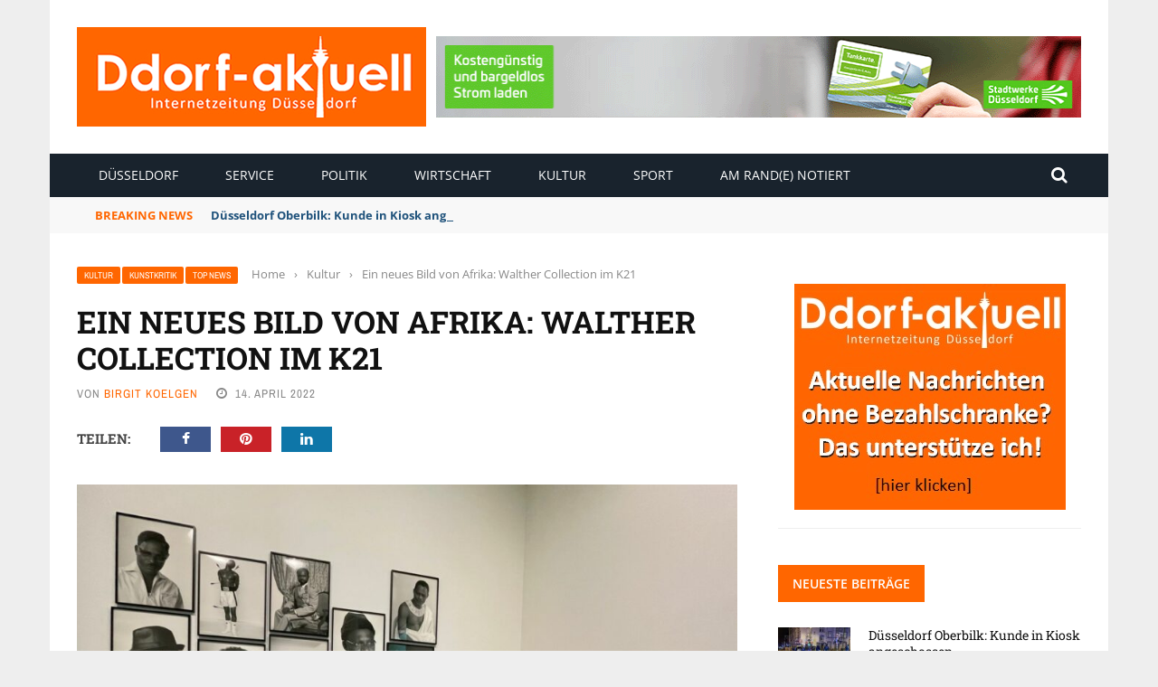

--- FILE ---
content_type: application/x-javascript; charset=UTF-8
request_url: https://www.ddorf-aktuell.de/revive/www/delivery/spc.php?zones=2%7C19%7C22%7C20%7C21%7C18%7C17%7C15%7C16%7C23%7C24%7C25%7C26&source=&r=77273485&charset=UTF-8&loc=https%3A//www.ddorf-aktuell.de/2022/04/14/ein-neues-bild-von-afrika-walther-collection-im-k21/
body_size: 1668
content:
var OA_output = new Array(); 
OA_output['2'] = '';
OA_output['2'] += "<"+"a href=\'https://www.ddorf-aktuell.de/revive/www/delivery/cl.php?bannerid=40&amp;zoneid=2&amp;sig=0e4867845d93164025b39bd0d94cb00ddcb5087ac92b9f2bb64caf92012633b1&amp;dest=https%3A%2F%2Fwww.swd-ag.de%2Fpk%2Felektromobilitaet%2Fladeinfrastruktur%2Fladehauptstadt-duesseldorf%2F%3Futm_medium%3Ddisplay%26utm_source%3Dddorf-aktuell%26utm_campaign%3Db2c_lis_ladehauptstadt_2022%26utm_content%3D300_250_stadt%26utm_term%3Ddvg\' target=\'_blank\' rel=\'noopener nofollow\'><"+"img src=\'https://www.ddorf-aktuell.de/revive/www/images/4add3141aca51db8d4e1a5d176a81efa.gif\' width=\'728\' height=\'90\' alt=\'\' title=\'\' border=\'0\' /><"+"/a><"+"div id=\'beacon_9a98405d5e\' style=\'position: absolute; left: 0px; top: 0px; visibility: hidden;\'><"+"img src=\'https://www.ddorf-aktuell.de/revive/www/delivery/lg.php?bannerid=40&amp;campaignid=19&amp;zoneid=2&amp;loc=https%3A%2F%2Fwww.ddorf-aktuell.de%2F2022%2F04%2F14%2Fein-neues-bild-von-afrika-walther-collection-im-k21%2F&amp;cb=9a98405d5e\' width=\'0\' height=\'0\' alt=\'\' style=\'width: 0px; height: 0px;\' /><"+"/div>\n";
OA_output['19'] = '';
OA_output['19'] += "<"+"div id=\'beacon_cf366185df\' style=\'position: absolute; left: 0px; top: 0px; visibility: hidden;\'><"+"img src=\'https://www.ddorf-aktuell.de/revive/www/delivery/lg.php?bannerid=0&amp;campaignid=0&amp;zoneid=19&amp;loc=https%3A%2F%2Fwww.ddorf-aktuell.de%2F2022%2F04%2F14%2Fein-neues-bild-von-afrika-walther-collection-im-k21%2F&amp;cb=cf366185df\' width=\'0\' height=\'0\' alt=\'\' style=\'width: 0px; height: 0px;\' /><"+"/div>\n";
OA_output['22'] = '';
OA_output['22'] += "<"+"hr>\n";
OA_output['22'] += "<"+"center><"+"a href=\'https://www.ddorf-aktuell.de/revive/www/delivery/cl.php?bannerid=39&amp;zoneid=22&amp;sig=ec225ec7641ffd1ca1f581ec83a6226400c80bf7dd11d02cbdb739c822c5d6a1&amp;dest=https%3A%2F%2Fwww.swd-ag.de%2Fpk%2Felektromobilitaet%2Fladeinfrastruktur%2Fladehauptstadt-duesseldorf%2F%3Futm_medium%3Ddisplay%26utm_source%3Dddorf-aktuell%26utm_campaign%3Db2c_lis_ladehauptstadt_2022%26utm_content%3D300_250_stadt%26utm_term%3Ddvg\' target=\'_blank\' rel=\'noopener nofollow\'><"+"img src=\'https://www.ddorf-aktuell.de/revive/www/images/1fa89a3512a3b98043b98698f439612b.jpg\' width=\'300\' height=\'250\' alt=\'\' title=\'\' border=\'0\' /><"+"/a><"+"div id=\'beacon_43bbefd0c3\' style=\'position: absolute; left: 0px; top: 0px; visibility: hidden;\'><"+"img src=\'https://www.ddorf-aktuell.de/revive/www/delivery/lg.php?bannerid=39&amp;campaignid=19&amp;zoneid=22&amp;loc=https%3A%2F%2Fwww.ddorf-aktuell.de%2F2022%2F04%2F14%2Fein-neues-bild-von-afrika-walther-collection-im-k21%2F&amp;cb=43bbefd0c3\' width=\'0\' height=\'0\' alt=\'\' style=\'width: 0px; height: 0px;\' /><"+"/div><"+"/center>\n";
OA_output['22'] += "<"+"hr>\n";
OA_output['20'] = '';
OA_output['20'] += "<"+"hr>\n";
OA_output['20'] += "<"+"center><"+"a href=\'https://www.ddorf-aktuell.de/revive/www/delivery/cl.php?bannerid=151&amp;zoneid=20&amp;sig=3c2943caa9298ea99d7ba2a7750bebb7116e8f25c029efec2ff9ba783724290e&amp;dest=https%3A%2F%2Fwww.awo-duesseldorf.de%2Farbeiten%2Fa-wonderful-job-1%2F\' target=\'_blank\' rel=\'noopener nofollow\'><"+"img src=\'https://www.ddorf-aktuell.de/revive/www/images/9fc457c47ef42ee4101f33f75462a94b.gif\' width=\'300\' height=\'250\' alt=\'\' title=\'\' border=\'0\' /><"+"/a><"+"div id=\'beacon_fc1fd55093\' style=\'position: absolute; left: 0px; top: 0px; visibility: hidden;\'><"+"img src=\'https://www.ddorf-aktuell.de/revive/www/delivery/lg.php?bannerid=151&amp;campaignid=55&amp;zoneid=20&amp;loc=https%3A%2F%2Fwww.ddorf-aktuell.de%2F2022%2F04%2F14%2Fein-neues-bild-von-afrika-walther-collection-im-k21%2F&amp;cb=fc1fd55093\' width=\'0\' height=\'0\' alt=\'\' style=\'width: 0px; height: 0px;\' /><"+"/div><"+"/center>\n";
OA_output['20'] += "<"+"hr>\n";
OA_output['21'] = '';
OA_output['21'] += "<"+"div id=\'beacon_5a51aeaad5\' style=\'position: absolute; left: 0px; top: 0px; visibility: hidden;\'><"+"img src=\'https://www.ddorf-aktuell.de/revive/www/delivery/lg.php?bannerid=0&amp;campaignid=0&amp;zoneid=21&amp;loc=https%3A%2F%2Fwww.ddorf-aktuell.de%2F2022%2F04%2F14%2Fein-neues-bild-von-afrika-walther-collection-im-k21%2F&amp;cb=5a51aeaad5\' width=\'0\' height=\'0\' alt=\'\' style=\'width: 0px; height: 0px;\' /><"+"/div>\n";
OA_output['18'] = '';
OA_output['18'] += "<"+"div id=\'beacon_87d0456191\' style=\'position: absolute; left: 0px; top: 0px; visibility: hidden;\'><"+"img src=\'https://www.ddorf-aktuell.de/revive/www/delivery/lg.php?bannerid=0&amp;campaignid=0&amp;zoneid=18&amp;loc=https%3A%2F%2Fwww.ddorf-aktuell.de%2F2022%2F04%2F14%2Fein-neues-bild-von-afrika-walther-collection-im-k21%2F&amp;cb=87d0456191\' width=\'0\' height=\'0\' alt=\'\' style=\'width: 0px; height: 0px;\' /><"+"/div>\n";
OA_output['17'] = '';
OA_output['17'] += "<"+"hr>\n";
OA_output['17'] += "<"+"center><"+"a href=\'https://www.ddorf-aktuell.de/revive/www/delivery/cl.php?bannerid=163&amp;zoneid=17&amp;sig=ec46988054cceb7bbfecec2e37148fcf2f5dc254d38bce8eec49c99c651e65a6&amp;dest=https%3A%2F%2Fwww.mieterverein-duesseldorf.de%2Faktuelles%2Fonline-tool-mietwucher-melden\' target=\'_blank\' rel=\'noopener nofollow\'><"+"img src=\'https://www.ddorf-aktuell.de/revive/www/images/044fc6168b92c960732f33cfc53819d4.jpg\' width=\'300\' height=\'250\' alt=\'\' title=\'\' border=\'0\' /><"+"/a><"+"div id=\'beacon_85755dfc1a\' style=\'position: absolute; left: 0px; top: 0px; visibility: hidden;\'><"+"img src=\'https://www.ddorf-aktuell.de/revive/www/delivery/lg.php?bannerid=163&amp;campaignid=3&amp;zoneid=17&amp;loc=https%3A%2F%2Fwww.ddorf-aktuell.de%2F2022%2F04%2F14%2Fein-neues-bild-von-afrika-walther-collection-im-k21%2F&amp;cb=85755dfc1a\' width=\'0\' height=\'0\' alt=\'\' style=\'width: 0px; height: 0px;\' /><"+"/div><"+"/center>\n";
OA_output['17'] += "<"+"hr>\n";
OA_output['15'] = '';
OA_output['15'] += "<"+"div id=\'beacon_2b1e93c50e\' style=\'position: absolute; left: 0px; top: 0px; visibility: hidden;\'><"+"img src=\'https://www.ddorf-aktuell.de/revive/www/delivery/lg.php?bannerid=0&amp;campaignid=0&amp;zoneid=15&amp;loc=https%3A%2F%2Fwww.ddorf-aktuell.de%2F2022%2F04%2F14%2Fein-neues-bild-von-afrika-walther-collection-im-k21%2F&amp;cb=2b1e93c50e\' width=\'0\' height=\'0\' alt=\'\' style=\'width: 0px; height: 0px;\' /><"+"/div>\n";
OA_output['16'] = '';
OA_output['16'] += "<"+"hr>\n";
OA_output['16'] += "<"+"center><"+"a href=\'https://www.ddorf-aktuell.de/revive/www/delivery/cl.php?bannerid=181&amp;zoneid=16&amp;sig=eb354558936db69468f54a6323218c308cf8fbb69cb4650db903e29c0b61020a&amp;dest=http%3A%2F%2Fwww.weltklasse-um-die-ecke.de%2F%3Futm_source%3Dd%26utm_medium%3Ddpl%26utm_campaign%3DPB2026%26utm_id%3D2\' target=\'_blank\' rel=\'noopener nofollow\'><"+"img src=\'https://www.ddorf-aktuell.de/revive/www/images/6a78772cf65bab494f7e87acef14065f.jpg\' width=\'300\' height=\'250\' alt=\'\' title=\'\' border=\'0\' /><"+"/a><"+"div id=\'beacon_a05405d37a\' style=\'position: absolute; left: 0px; top: 0px; visibility: hidden;\'><"+"img src=\'https://www.ddorf-aktuell.de/revive/www/delivery/lg.php?bannerid=181&amp;campaignid=66&amp;zoneid=16&amp;loc=https%3A%2F%2Fwww.ddorf-aktuell.de%2F2022%2F04%2F14%2Fein-neues-bild-von-afrika-walther-collection-im-k21%2F&amp;cb=a05405d37a\' width=\'0\' height=\'0\' alt=\'\' style=\'width: 0px; height: 0px;\' /><"+"/div><"+"/center>\n";
OA_output['16'] += "<"+"hr>\n";
OA_output['23'] = '';
OA_output['23'] += "<"+"div id=\'beacon_e7cb77dd34\' style=\'position: absolute; left: 0px; top: 0px; visibility: hidden;\'><"+"img src=\'https://www.ddorf-aktuell.de/revive/www/delivery/lg.php?bannerid=0&amp;campaignid=0&amp;zoneid=23&amp;loc=https%3A%2F%2Fwww.ddorf-aktuell.de%2F2022%2F04%2F14%2Fein-neues-bild-von-afrika-walther-collection-im-k21%2F&amp;cb=e7cb77dd34\' width=\'0\' height=\'0\' alt=\'\' style=\'width: 0px; height: 0px;\' /><"+"/div>\n";
OA_output['24'] = '';
OA_output['24'] += "<"+"div id=\'beacon_fbcb56b566\' style=\'position: absolute; left: 0px; top: 0px; visibility: hidden;\'><"+"img src=\'https://www.ddorf-aktuell.de/revive/www/delivery/lg.php?bannerid=0&amp;campaignid=0&amp;zoneid=24&amp;loc=https%3A%2F%2Fwww.ddorf-aktuell.de%2F2022%2F04%2F14%2Fein-neues-bild-von-afrika-walther-collection-im-k21%2F&amp;cb=fbcb56b566\' width=\'0\' height=\'0\' alt=\'\' style=\'width: 0px; height: 0px;\' /><"+"/div>\n";
OA_output['25'] = '';
OA_output['25'] += "<"+"hr>\n";
OA_output['25'] += "<"+"center><"+"a href=\'https://www.ddorf-aktuell.de/revive/www/delivery/cl.php?bannerid=141&amp;zoneid=25&amp;sig=a6bf9ea3123b8f31749e772a00e97ab2d3ab6c011235802543b27d4fb22f570e&amp;dest=https%3A%2F%2Fpsd-rhein-ruhr.de%2F\' target=\'_blank\' rel=\'noopener nofollow\'><"+"img src=\'https://www.ddorf-aktuell.de/revive/www/images/c9d1a8dd8f9db355a4895d9cb1d8a719.jpg\' width=\'300\' height=\'250\' alt=\'\' title=\'\' border=\'0\' /><"+"/a><"+"div id=\'beacon_f40d81ff23\' style=\'position: absolute; left: 0px; top: 0px; visibility: hidden;\'><"+"img src=\'https://www.ddorf-aktuell.de/revive/www/delivery/lg.php?bannerid=141&amp;campaignid=53&amp;zoneid=25&amp;loc=https%3A%2F%2Fwww.ddorf-aktuell.de%2F2022%2F04%2F14%2Fein-neues-bild-von-afrika-walther-collection-im-k21%2F&amp;cb=f40d81ff23\' width=\'0\' height=\'0\' alt=\'\' style=\'width: 0px; height: 0px;\' /><"+"/div><"+"/center>\n";
OA_output['25'] += "<"+"hr>\n";
OA_output['26'] = '';
OA_output['26'] += "<"+"hr>\n";
OA_output['26'] += "<"+"center><"+"a href=\'https://www.ddorf-aktuell.de/revive/www/delivery/cl.php?bannerid=171&amp;zoneid=26&amp;sig=253bccc16ca87e705c2f84ddb1b90dd579b41d89c9bc6b60a80dfa1ed59f3a67&amp;dest=https%3A%2F%2Fwww.linksfraktion-duesseldorf.de%2F\' target=\'_blank\' rel=\'noopener nofollow\'><"+"img src=\'https://www.ddorf-aktuell.de/revive/www/images/193b177fbb55c226e4e558493a163068.jpg\' width=\'300\' height=\'250\' alt=\'\' title=\'\' border=\'0\' /><"+"/a><"+"div id=\'beacon_8b7bb3781c\' style=\'position: absolute; left: 0px; top: 0px; visibility: hidden;\'><"+"img src=\'https://www.ddorf-aktuell.de/revive/www/delivery/lg.php?bannerid=171&amp;campaignid=62&amp;zoneid=26&amp;loc=https%3A%2F%2Fwww.ddorf-aktuell.de%2F2022%2F04%2F14%2Fein-neues-bild-von-afrika-walther-collection-im-k21%2F&amp;cb=8b7bb3781c\' width=\'0\' height=\'0\' alt=\'\' style=\'width: 0px; height: 0px;\' /><"+"/div><"+"/center>\n";
OA_output['26'] += "<"+"hr>\n";
